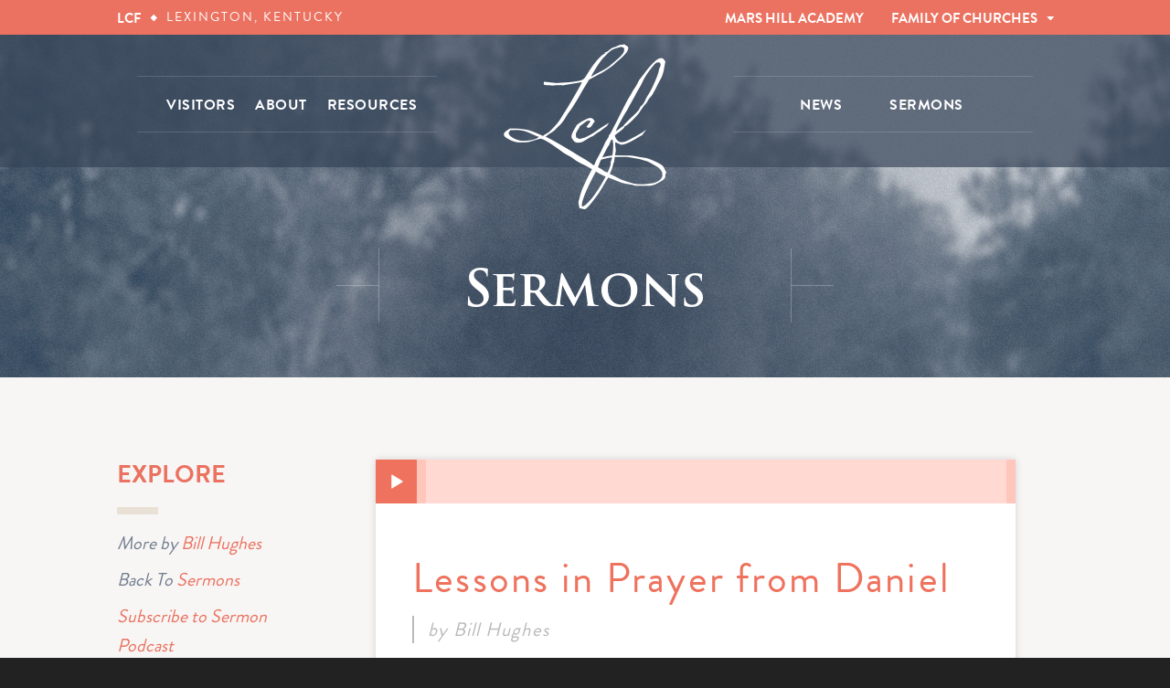

--- FILE ---
content_type: text/html; charset=UTF-8
request_url: https://lcf.cfchurches.com/sermons/lessons-in-prayer-from-daniel/
body_size: 8697
content:
<!DOCTYPE html>
<html>
<head>
<meta charset="UTF-8">
<meta name="viewport" content="width=device-width, initial-scale=1">
<meta name="google-site-verification" content="GcgePFF-JStrqB9ELmDWrsv_NSCM9GI8M2voNsfRN7E" />
<title>Lessons in Prayer from Daniel : Lexington Christian Fellowship</title>	

<meta name='robots' content='max-image-preview:large' />
<link rel='dns-prefetch' href='//cdnjs.cloudflare.com' />
<link rel="alternate" type="application/rss+xml" title="Lexington Christian Fellowship &raquo; Feed" href="https://lcf.cfchurches.com/feed/" />
<link rel="alternate" type="application/rss+xml" title="Lexington Christian Fellowship &raquo; Comments Feed" href="https://lcf.cfchurches.com/comments/feed/" />
<link rel="alternate" title="oEmbed (JSON)" type="application/json+oembed" href="https://lcf.cfchurches.com/wp-json/oembed/1.0/embed?url=https%3A%2F%2Flcf.cfchurches.com%2Fsermons%2Flessons-in-prayer-from-daniel%2F" />
<link rel="alternate" title="oEmbed (XML)" type="text/xml+oembed" href="https://lcf.cfchurches.com/wp-json/oembed/1.0/embed?url=https%3A%2F%2Flcf.cfchurches.com%2Fsermons%2Flessons-in-prayer-from-daniel%2F&#038;format=xml" />
<style id='wp-img-auto-sizes-contain-inline-css' type='text/css'>
img:is([sizes=auto i],[sizes^="auto," i]){contain-intrinsic-size:3000px 1500px}
/*# sourceURL=wp-img-auto-sizes-contain-inline-css */
</style>
<style id='wp-emoji-styles-inline-css' type='text/css'>

	img.wp-smiley, img.emoji {
		display: inline !important;
		border: none !important;
		box-shadow: none !important;
		height: 1em !important;
		width: 1em !important;
		margin: 0 0.07em !important;
		vertical-align: -0.1em !important;
		background: none !important;
		padding: 0 !important;
	}
/*# sourceURL=wp-emoji-styles-inline-css */
</style>
<style id='wp-block-library-inline-css' type='text/css'>
:root{--wp-block-synced-color:#7a00df;--wp-block-synced-color--rgb:122,0,223;--wp-bound-block-color:var(--wp-block-synced-color);--wp-editor-canvas-background:#ddd;--wp-admin-theme-color:#007cba;--wp-admin-theme-color--rgb:0,124,186;--wp-admin-theme-color-darker-10:#006ba1;--wp-admin-theme-color-darker-10--rgb:0,107,160.5;--wp-admin-theme-color-darker-20:#005a87;--wp-admin-theme-color-darker-20--rgb:0,90,135;--wp-admin-border-width-focus:2px}@media (min-resolution:192dpi){:root{--wp-admin-border-width-focus:1.5px}}.wp-element-button{cursor:pointer}:root .has-very-light-gray-background-color{background-color:#eee}:root .has-very-dark-gray-background-color{background-color:#313131}:root .has-very-light-gray-color{color:#eee}:root .has-very-dark-gray-color{color:#313131}:root .has-vivid-green-cyan-to-vivid-cyan-blue-gradient-background{background:linear-gradient(135deg,#00d084,#0693e3)}:root .has-purple-crush-gradient-background{background:linear-gradient(135deg,#34e2e4,#4721fb 50%,#ab1dfe)}:root .has-hazy-dawn-gradient-background{background:linear-gradient(135deg,#faaca8,#dad0ec)}:root .has-subdued-olive-gradient-background{background:linear-gradient(135deg,#fafae1,#67a671)}:root .has-atomic-cream-gradient-background{background:linear-gradient(135deg,#fdd79a,#004a59)}:root .has-nightshade-gradient-background{background:linear-gradient(135deg,#330968,#31cdcf)}:root .has-midnight-gradient-background{background:linear-gradient(135deg,#020381,#2874fc)}:root{--wp--preset--font-size--normal:16px;--wp--preset--font-size--huge:42px}.has-regular-font-size{font-size:1em}.has-larger-font-size{font-size:2.625em}.has-normal-font-size{font-size:var(--wp--preset--font-size--normal)}.has-huge-font-size{font-size:var(--wp--preset--font-size--huge)}.has-text-align-center{text-align:center}.has-text-align-left{text-align:left}.has-text-align-right{text-align:right}.has-fit-text{white-space:nowrap!important}#end-resizable-editor-section{display:none}.aligncenter{clear:both}.items-justified-left{justify-content:flex-start}.items-justified-center{justify-content:center}.items-justified-right{justify-content:flex-end}.items-justified-space-between{justify-content:space-between}.screen-reader-text{border:0;clip-path:inset(50%);height:1px;margin:-1px;overflow:hidden;padding:0;position:absolute;width:1px;word-wrap:normal!important}.screen-reader-text:focus{background-color:#ddd;clip-path:none;color:#444;display:block;font-size:1em;height:auto;left:5px;line-height:normal;padding:15px 23px 14px;text-decoration:none;top:5px;width:auto;z-index:100000}html :where(.has-border-color){border-style:solid}html :where([style*=border-top-color]){border-top-style:solid}html :where([style*=border-right-color]){border-right-style:solid}html :where([style*=border-bottom-color]){border-bottom-style:solid}html :where([style*=border-left-color]){border-left-style:solid}html :where([style*=border-width]){border-style:solid}html :where([style*=border-top-width]){border-top-style:solid}html :where([style*=border-right-width]){border-right-style:solid}html :where([style*=border-bottom-width]){border-bottom-style:solid}html :where([style*=border-left-width]){border-left-style:solid}html :where(img[class*=wp-image-]){height:auto;max-width:100%}:where(figure){margin:0 0 1em}html :where(.is-position-sticky){--wp-admin--admin-bar--position-offset:var(--wp-admin--admin-bar--height,0px)}@media screen and (max-width:600px){html :where(.is-position-sticky){--wp-admin--admin-bar--position-offset:0px}}

/*# sourceURL=wp-block-library-inline-css */
</style><style id='global-styles-inline-css' type='text/css'>
:root{--wp--preset--aspect-ratio--square: 1;--wp--preset--aspect-ratio--4-3: 4/3;--wp--preset--aspect-ratio--3-4: 3/4;--wp--preset--aspect-ratio--3-2: 3/2;--wp--preset--aspect-ratio--2-3: 2/3;--wp--preset--aspect-ratio--16-9: 16/9;--wp--preset--aspect-ratio--9-16: 9/16;--wp--preset--color--black: #000000;--wp--preset--color--cyan-bluish-gray: #abb8c3;--wp--preset--color--white: #ffffff;--wp--preset--color--pale-pink: #f78da7;--wp--preset--color--vivid-red: #cf2e2e;--wp--preset--color--luminous-vivid-orange: #ff6900;--wp--preset--color--luminous-vivid-amber: #fcb900;--wp--preset--color--light-green-cyan: #7bdcb5;--wp--preset--color--vivid-green-cyan: #00d084;--wp--preset--color--pale-cyan-blue: #8ed1fc;--wp--preset--color--vivid-cyan-blue: #0693e3;--wp--preset--color--vivid-purple: #9b51e0;--wp--preset--gradient--vivid-cyan-blue-to-vivid-purple: linear-gradient(135deg,rgb(6,147,227) 0%,rgb(155,81,224) 100%);--wp--preset--gradient--light-green-cyan-to-vivid-green-cyan: linear-gradient(135deg,rgb(122,220,180) 0%,rgb(0,208,130) 100%);--wp--preset--gradient--luminous-vivid-amber-to-luminous-vivid-orange: linear-gradient(135deg,rgb(252,185,0) 0%,rgb(255,105,0) 100%);--wp--preset--gradient--luminous-vivid-orange-to-vivid-red: linear-gradient(135deg,rgb(255,105,0) 0%,rgb(207,46,46) 100%);--wp--preset--gradient--very-light-gray-to-cyan-bluish-gray: linear-gradient(135deg,rgb(238,238,238) 0%,rgb(169,184,195) 100%);--wp--preset--gradient--cool-to-warm-spectrum: linear-gradient(135deg,rgb(74,234,220) 0%,rgb(151,120,209) 20%,rgb(207,42,186) 40%,rgb(238,44,130) 60%,rgb(251,105,98) 80%,rgb(254,248,76) 100%);--wp--preset--gradient--blush-light-purple: linear-gradient(135deg,rgb(255,206,236) 0%,rgb(152,150,240) 100%);--wp--preset--gradient--blush-bordeaux: linear-gradient(135deg,rgb(254,205,165) 0%,rgb(254,45,45) 50%,rgb(107,0,62) 100%);--wp--preset--gradient--luminous-dusk: linear-gradient(135deg,rgb(255,203,112) 0%,rgb(199,81,192) 50%,rgb(65,88,208) 100%);--wp--preset--gradient--pale-ocean: linear-gradient(135deg,rgb(255,245,203) 0%,rgb(182,227,212) 50%,rgb(51,167,181) 100%);--wp--preset--gradient--electric-grass: linear-gradient(135deg,rgb(202,248,128) 0%,rgb(113,206,126) 100%);--wp--preset--gradient--midnight: linear-gradient(135deg,rgb(2,3,129) 0%,rgb(40,116,252) 100%);--wp--preset--font-size--small: 13px;--wp--preset--font-size--medium: 20px;--wp--preset--font-size--large: 36px;--wp--preset--font-size--x-large: 42px;--wp--preset--spacing--20: 0.44rem;--wp--preset--spacing--30: 0.67rem;--wp--preset--spacing--40: 1rem;--wp--preset--spacing--50: 1.5rem;--wp--preset--spacing--60: 2.25rem;--wp--preset--spacing--70: 3.38rem;--wp--preset--spacing--80: 5.06rem;--wp--preset--shadow--natural: 6px 6px 9px rgba(0, 0, 0, 0.2);--wp--preset--shadow--deep: 12px 12px 50px rgba(0, 0, 0, 0.4);--wp--preset--shadow--sharp: 6px 6px 0px rgba(0, 0, 0, 0.2);--wp--preset--shadow--outlined: 6px 6px 0px -3px rgb(255, 255, 255), 6px 6px rgb(0, 0, 0);--wp--preset--shadow--crisp: 6px 6px 0px rgb(0, 0, 0);}:where(.is-layout-flex){gap: 0.5em;}:where(.is-layout-grid){gap: 0.5em;}body .is-layout-flex{display: flex;}.is-layout-flex{flex-wrap: wrap;align-items: center;}.is-layout-flex > :is(*, div){margin: 0;}body .is-layout-grid{display: grid;}.is-layout-grid > :is(*, div){margin: 0;}:where(.wp-block-columns.is-layout-flex){gap: 2em;}:where(.wp-block-columns.is-layout-grid){gap: 2em;}:where(.wp-block-post-template.is-layout-flex){gap: 1.25em;}:where(.wp-block-post-template.is-layout-grid){gap: 1.25em;}.has-black-color{color: var(--wp--preset--color--black) !important;}.has-cyan-bluish-gray-color{color: var(--wp--preset--color--cyan-bluish-gray) !important;}.has-white-color{color: var(--wp--preset--color--white) !important;}.has-pale-pink-color{color: var(--wp--preset--color--pale-pink) !important;}.has-vivid-red-color{color: var(--wp--preset--color--vivid-red) !important;}.has-luminous-vivid-orange-color{color: var(--wp--preset--color--luminous-vivid-orange) !important;}.has-luminous-vivid-amber-color{color: var(--wp--preset--color--luminous-vivid-amber) !important;}.has-light-green-cyan-color{color: var(--wp--preset--color--light-green-cyan) !important;}.has-vivid-green-cyan-color{color: var(--wp--preset--color--vivid-green-cyan) !important;}.has-pale-cyan-blue-color{color: var(--wp--preset--color--pale-cyan-blue) !important;}.has-vivid-cyan-blue-color{color: var(--wp--preset--color--vivid-cyan-blue) !important;}.has-vivid-purple-color{color: var(--wp--preset--color--vivid-purple) !important;}.has-black-background-color{background-color: var(--wp--preset--color--black) !important;}.has-cyan-bluish-gray-background-color{background-color: var(--wp--preset--color--cyan-bluish-gray) !important;}.has-white-background-color{background-color: var(--wp--preset--color--white) !important;}.has-pale-pink-background-color{background-color: var(--wp--preset--color--pale-pink) !important;}.has-vivid-red-background-color{background-color: var(--wp--preset--color--vivid-red) !important;}.has-luminous-vivid-orange-background-color{background-color: var(--wp--preset--color--luminous-vivid-orange) !important;}.has-luminous-vivid-amber-background-color{background-color: var(--wp--preset--color--luminous-vivid-amber) !important;}.has-light-green-cyan-background-color{background-color: var(--wp--preset--color--light-green-cyan) !important;}.has-vivid-green-cyan-background-color{background-color: var(--wp--preset--color--vivid-green-cyan) !important;}.has-pale-cyan-blue-background-color{background-color: var(--wp--preset--color--pale-cyan-blue) !important;}.has-vivid-cyan-blue-background-color{background-color: var(--wp--preset--color--vivid-cyan-blue) !important;}.has-vivid-purple-background-color{background-color: var(--wp--preset--color--vivid-purple) !important;}.has-black-border-color{border-color: var(--wp--preset--color--black) !important;}.has-cyan-bluish-gray-border-color{border-color: var(--wp--preset--color--cyan-bluish-gray) !important;}.has-white-border-color{border-color: var(--wp--preset--color--white) !important;}.has-pale-pink-border-color{border-color: var(--wp--preset--color--pale-pink) !important;}.has-vivid-red-border-color{border-color: var(--wp--preset--color--vivid-red) !important;}.has-luminous-vivid-orange-border-color{border-color: var(--wp--preset--color--luminous-vivid-orange) !important;}.has-luminous-vivid-amber-border-color{border-color: var(--wp--preset--color--luminous-vivid-amber) !important;}.has-light-green-cyan-border-color{border-color: var(--wp--preset--color--light-green-cyan) !important;}.has-vivid-green-cyan-border-color{border-color: var(--wp--preset--color--vivid-green-cyan) !important;}.has-pale-cyan-blue-border-color{border-color: var(--wp--preset--color--pale-cyan-blue) !important;}.has-vivid-cyan-blue-border-color{border-color: var(--wp--preset--color--vivid-cyan-blue) !important;}.has-vivid-purple-border-color{border-color: var(--wp--preset--color--vivid-purple) !important;}.has-vivid-cyan-blue-to-vivid-purple-gradient-background{background: var(--wp--preset--gradient--vivid-cyan-blue-to-vivid-purple) !important;}.has-light-green-cyan-to-vivid-green-cyan-gradient-background{background: var(--wp--preset--gradient--light-green-cyan-to-vivid-green-cyan) !important;}.has-luminous-vivid-amber-to-luminous-vivid-orange-gradient-background{background: var(--wp--preset--gradient--luminous-vivid-amber-to-luminous-vivid-orange) !important;}.has-luminous-vivid-orange-to-vivid-red-gradient-background{background: var(--wp--preset--gradient--luminous-vivid-orange-to-vivid-red) !important;}.has-very-light-gray-to-cyan-bluish-gray-gradient-background{background: var(--wp--preset--gradient--very-light-gray-to-cyan-bluish-gray) !important;}.has-cool-to-warm-spectrum-gradient-background{background: var(--wp--preset--gradient--cool-to-warm-spectrum) !important;}.has-blush-light-purple-gradient-background{background: var(--wp--preset--gradient--blush-light-purple) !important;}.has-blush-bordeaux-gradient-background{background: var(--wp--preset--gradient--blush-bordeaux) !important;}.has-luminous-dusk-gradient-background{background: var(--wp--preset--gradient--luminous-dusk) !important;}.has-pale-ocean-gradient-background{background: var(--wp--preset--gradient--pale-ocean) !important;}.has-electric-grass-gradient-background{background: var(--wp--preset--gradient--electric-grass) !important;}.has-midnight-gradient-background{background: var(--wp--preset--gradient--midnight) !important;}.has-small-font-size{font-size: var(--wp--preset--font-size--small) !important;}.has-medium-font-size{font-size: var(--wp--preset--font-size--medium) !important;}.has-large-font-size{font-size: var(--wp--preset--font-size--large) !important;}.has-x-large-font-size{font-size: var(--wp--preset--font-size--x-large) !important;}
/*# sourceURL=global-styles-inline-css */
</style>

<style id='classic-theme-styles-inline-css' type='text/css'>
/*! This file is auto-generated */
.wp-block-button__link{color:#fff;background-color:#32373c;border-radius:9999px;box-shadow:none;text-decoration:none;padding:calc(.667em + 2px) calc(1.333em + 2px);font-size:1.125em}.wp-block-file__button{background:#32373c;color:#fff;text-decoration:none}
/*# sourceURL=/wp-includes/css/classic-themes.min.css */
</style>
<link rel='stylesheet' id='wpfc-sm-styles-css' href='https://lcf.cfchurches.com/wp-content/plugins/sermon-manager-for-wordpress/assets/css/sermon.min.css?ver=2.30.0' type='text/css' media='all' />
<link rel='stylesheet' id='dashicons-css' href='https://lcf.cfchurches.com/wp-includes/css/dashicons.min.css?ver=6.9' type='text/css' media='all' />
<link rel='stylesheet' id='cfchurches-style-normalize-css' href='https://lcf.cfchurches.com/wp-content/themes/cfchurches-lcf/css/normalize.min.css?ver=6.9' type='text/css' media='all' />
<link rel='stylesheet' id='cfchurches-style-icons-css' href='https://cdnjs.cloudflare.com/ajax/libs/simple-line-icons/2.5.5/css/simple-line-icons.min.css?ver=6.9' type='text/css' media='all' />
<link rel='stylesheet' id='cfchurches-stylesheet-css' href='https://lcf.cfchurches.com/wp-content/themes/cfchurches-lcf/style.css?ver=6.9' type='text/css' media='all' />
<script type="text/javascript" src="https://lcf.cfchurches.com/wp-includes/js/jquery/jquery.min.js?ver=3.7.1" id="jquery-core-js"></script>
<script type="text/javascript" src="https://lcf.cfchurches.com/wp-includes/js/jquery/jquery-migrate.min.js?ver=3.4.1" id="jquery-migrate-js"></script>
<script type="text/javascript" id="wpfc-sm-verse-script-js-extra">
/* <![CDATA[ */
var verse = {"bible_version":"ESV","language":"en_US"};
//# sourceURL=wpfc-sm-verse-script-js-extra
/* ]]> */
</script>
<script type="text/javascript" src="https://lcf.cfchurches.com/wp-content/plugins/sermon-manager-for-wordpress/assets/vendor/js/verse.js?ver=2.30.0" id="wpfc-sm-verse-script-js"></script>
<link rel="https://api.w.org/" href="https://lcf.cfchurches.com/wp-json/" /><link rel="alternate" title="JSON" type="application/json" href="https://lcf.cfchurches.com/wp-json/wp/v2/wpfc_sermon/3448" /><link rel="EditURI" type="application/rsd+xml" title="RSD" href="https://lcf.cfchurches.com/xmlrpc.php?rsd" />
<meta name="generator" content="WordPress 6.9" />
<meta name="generator" content="Seriously Simple Podcasting 3.14.2" />
<link rel="canonical" href="https://lcf.cfchurches.com/sermons/lessons-in-prayer-from-daniel/" />
<link rel='shortlink' href='https://lcf.cfchurches.com/?p=3448' />
		<!-- Default Typekit Embed Code (not asynchronous) --> 
		<script type="text/javascript" src="//use.typekit.net/ctc4bix.js"></script>
		<script type="text/javascript">try{Typekit.load();}catch(e){}</script>
	
<link rel="alternate" type="application/rss+xml" title="Podcast RSS feed" href="https://lcf.cfchurches.com/feed/podcast" />

		<style type="text/css" id="wp-custom-css">
			#wpfc_sermon_sorting, span form, select {
	position: relative;
	width: 225px;
	margin: 0px;
	background: #fff;
	border: 1px solid #ececec;
	height: 34px;
	font-size: 15px;
	color: #354458;
}
		</style>
		<link rel='stylesheet' id='mediaelement-css' href='https://lcf.cfchurches.com/wp-includes/js/mediaelement/mediaelementplayer-legacy.min.css?ver=4.2.17' type='text/css' media='all' />
<link rel='stylesheet' id='wp-mediaelement-css' href='https://lcf.cfchurches.com/wp-includes/js/mediaelement/wp-mediaelement.min.css?ver=6.9' type='text/css' media='all' />
<!-- Art Direction Styles -->

</head>

<body class="lcf" class="wp-singular wpfc_sermon-template-default single single-wpfc_sermon postid-3448 wp-theme-cfchurches-lcf group-blog">
    <!--[if lt IE 7]>
        <p class="browsehappy">You are using an <strong>outdated</strong> browser. Please <a href="http://browsehappy.com/">upgrade your browser</a> to improve your experience.</p> 
    <![endif]-->
	
    <div class="header-container">
        <header class="wrapper clearfix">
			<div class="dark-overlay"></div>
            <div class="top-bar">
            	<div class="top-bar-content">
            		<div class="top-bar-logo">
            			<span><h4>LCF</h4></span><span class="icon-diamond-divider"></span><span><h5>LEXINGTON, KENTUCKY</h5></span>
            		</div>
					<div class="top-bar-church-nav">
						<span class="arrow-down"></span><span><h4><a id="church-family" href="#">FAMILY OF CHURCHES</a></h4></span>
            			<span class="mh-link"><h4><a href="https://www.marshillky.com" target="_blank">MARS HILL ACADEMY</a></h4></span>
					</div>
					<div class="top-bar-church-container">
						<ul>
							<li><img src="https://lcf.cfchurches.com/wp-content/themes/cfchurches-lcf/img/logos/logo-small-slash1.png" border="0"></li>
							<li><a href="https://lcf.cfchurches.com/">LCF</a></li>
							<li><a href="https://tcfky.com/">TCF</a>
							<li><a class=logo-dropdown-style href="https://www.ecfky.com/">ECF</a></li>
							<li><a href="https://ucf.cfchurches.com/">UCF</a></li>
							<li><img src="https://lcf.cfchurches.com/wp-content/themes/cfchurches-lcf/img/logos/logo-small-slash2.png" border="0"></li>
						</ul>
					</div><!-- .top-bar-church-container -->
					<div class="top-bar-mobile-container">
						<ul class="mobile-church-menu">
							<li><a href="https://ucf.cfchurches.com/soon-very-soon/" class="mobile-nav-item">TRINITY CHRISTIAN FELLOWSHIP</a></li>
							<li><a href="https://ucf.cfchurches.com" class="mobile-nav-item">UNIVERSITY CHRISTIAN FELLOWSHIP</a></li>
						</ul>
					</div>
            	</div>
            </div>
			
							<div class="banner-wrapper alt">
					<div class="banner-overlay"></div>
					<div class="banner-shadow"></div>
					<nav class="nav-wrapper">
						<div class="logo"><a href="https://lcf.cfchurches.com/"></a></div>
						<ul class="nav-container clearfix">
							<li class="nav-left">
								<ul class="clearfix">
									<li><a href="https://lcf.cfchurches.com/visitors/">VISITORS</a></li>
									<li><a href="https://lcf.cfchurches.com/about/our-history/">ABOUT</a></li>
									<li><a href="https://lcf.cfchurches.com/resources/christian-life-appraisal/">RESOURCES</a></li>
								</ul>
							</li>
							<li class="nav-right">
								<ul class="clearfix">
																		<li style="margin-left: 5px; margin-right: 30px;"><a href="https://lcf.cfchurches.com/we-are-going-through-the-book-of-acts/">NEWS</a></li>
									<li><a href="https://lcf.cfchurches.com/sermons/">SERMONS</a></li>
									<!--<li><a href="http://lcf.cfchurches.com/family/">FAMILY</a></li>-->
								</ul>
							</li>
						</ul>
					</nav>
					<div class="mobile-logo-container">
						<div class="mobile-logo"></div>
					</div>
					<div class="banner-content clearfix">
						<div class="hl-1">
							<h1>
																																				Sermons																		
															</h1>
						</div>
					</div>
				</div> <!-- .banner-wrapper .alt -->
				<div class="mobile-nav-container clearfix">
					<ul class="mobile-nav clearfix">
						<li><a href="#" class="grid-btn"><span class="icon-grid" data-icon="&#xe06a;"></span></a></li>
						<li><a href="https://lcf.cfchurches.com/visitors/">VISITORS</a></li>
						<li><a href="https://lcf.cfchurches.com/about/our-history/">ABOUT</a></li>
						<li><a href="https://lcf.cfchurches.com/resourceS/christian-life-appraisal/">RESOURCES</a></li>
												     						     <li><a href="https://lcf.cfchurches.com/we-are-going-through-the-book-of-acts/">NEWS</a></li>
												<li><a href="https://lcf.cfchurches.com/sermons/">SERMONS</a></li>
						<!--<li><a href="http://lcf.cfchurches.com/family/">FAMILY</a></li>-->
					</ul>
				</div>
			        </header>
    </div>
	
	
		
					
			
	<div class="full-wrapper white sermons">
		<div class="main-content sub">
		   <div class="section group clearfix">
			   <div class="col one-third">
				   <ul class="sub-nav">
					   <h2>EXPLORE</h2>
					   <li>More by <a href="https://lcf.cfchurches.com/sermons/preacher/bill-hughes/" rel="tag">Bill Hughes</a> </li>
					   <li>Back To <a href="../">Sermons</a></li>
					   <li><a href="http://lcf.cfchurches.com/how-to-subscribe-to-sermon-podcast/">Subscribe to Sermon Podcast</a></li>
					
				   </ul>
			   </div>
			   <div id="postContent" class="col two-third">

				<article id="post-3448" class="wpfc_preacher-bill-hughes wpfc_bible_book-daniel wpfc_bible_book-ezra wpfc_bible_book-nehemiah wpfc_sermon_topics-prayer wpfc-sermon-single post-3448 wpfc_sermon type-wpfc_sermon status-publish hentry wpfc_service_type-saturday-night">
					
					<header>
				      <div class="sermon-featured-image">
				        				      </div>

				      <div class="wpfc_sermon cf">
				        <audio class="wp-audio-shortcode" id="audio-3448-1" preload="none" style="width: 100%;" controls="controls"><source type="audio/mpeg" src="https://lcf.cfchurches.com/wp-content/uploads/sermons/2021/10/2021-10-24-daniel-9.mp3?_=1" /><a href="https://lcf.cfchurches.com/wp-content/uploads/sermons/2021/10/2021-10-24-daniel-9.mp3">https://lcf.cfchurches.com/wp-content/uploads/sermons/2021/10/2021-10-24-daniel-9.mp3</a></audio>				      </div>

				      <div class="sermon-meta">
				        <h1 class="entry-title">Lessons in Prayer from Daniel</h1>
				        <div class="preacher_name"> by <a href="https://lcf.cfchurches.com/sermons/preacher/bill-hughes/" rel="tag">Bill Hughes</a></div>				      </div>

					<ul class="download-sermon clearfix">
											<li class="download-sermon-item"><a href="http://lcf.cfchurches.com/wp-content/uploads/sermons/2021/10/2021-10-24-daniel-9.mp3" class="audio" title="Download Audio" download>Download Audio</a></li>
															</ul>

				    </header>


				    <div class="entry-content">

				      <p class="sermon_date">October 23, 2021</p> 
				      <div class="sermon-description">

				        
				      </div>

				    </div>

				</article>
								
				<div class="sermon-content clearfix" style="padding-top: 25px; padding-bottom: 25px;">
	     			
<div id="comments" class="comments-area">

	
	
	
	
</div><!-- #comments -->
				</div>
								
		   </div>
	   </div>
	</div>
</div>		
		

        <div class="footer-container">
            <footer class="wrapper" style="padding-bottom: 60px;">
				<div class="logo-small"></div>
				 <h2 style="color: #fff">
                <span style="color: #fff;">JOIN US FOR WORSHIP!</span>
					 <br>
                <span style="color: #eb7260">SATURDAYS at 6:30 P.M.</span>
                <br>
                <span style="color: #fff">301 HARVARD DR.</span>
              
            </h2>
            </footer>
        </div>
		
		<script type="speculationrules">
{"prefetch":[{"source":"document","where":{"and":[{"href_matches":"/*"},{"not":{"href_matches":["/wp-*.php","/wp-admin/*","/wp-content/uploads/*","/wp-content/*","/wp-content/plugins/*","/wp-content/themes/cfchurches-lcf/*","/*\\?(.+)"]}},{"not":{"selector_matches":"a[rel~=\"nofollow\"]"}},{"not":{"selector_matches":".no-prefetch, .no-prefetch a"}}]},"eagerness":"conservative"}]}
</script>
<script type="text/javascript">/* <![CDATA[ */ jQuery(document).ready( function() { jQuery.post( "https://lcf.cfchurches.com/wp-admin/admin-ajax.php", { action : "wpfc_entry_views", _ajax_nonce : "f247b12c99", post_id : 3448 } ); } ); /* ]]> */</script>
<script type="text/javascript" src="https://lcf.cfchurches.com/wp-content/themes/cfchurches-lcf/js/navigation.js?ver=20120206" id="cfchurches-navigation-js"></script>
<script type="text/javascript" src="https://lcf.cfchurches.com/wp-content/themes/cfchurches-lcf/js/skip-link-focus-fix.js?ver=20130115" id="cfchurches-skip-link-focus-fix-js"></script>
<script type="text/javascript" src="https://lcf.cfchurches.com/wp-content/themes/cfchurches-lcf/js/main.js?ver=6.9" id="cfchurches-main-js-js"></script>
<script type="text/javascript" src="https://lcf.cfchurches.com/wp-content/themes/cfchurches-lcf/js/vendor/jquery.easing.1.3.js?ver=6.9" id="cfchurches-jquery-easing-js"></script>
<script type="text/javascript" id="mediaelement-core-js-before">
/* <![CDATA[ */
var mejsL10n = {"language":"en","strings":{"mejs.download-file":"Download File","mejs.install-flash":"You are using a browser that does not have Flash player enabled or installed. Please turn on your Flash player plugin or download the latest version from https://get.adobe.com/flashplayer/","mejs.fullscreen":"Fullscreen","mejs.play":"Play","mejs.pause":"Pause","mejs.time-slider":"Time Slider","mejs.time-help-text":"Use Left/Right Arrow keys to advance one second, Up/Down arrows to advance ten seconds.","mejs.live-broadcast":"Live Broadcast","mejs.volume-help-text":"Use Up/Down Arrow keys to increase or decrease volume.","mejs.unmute":"Unmute","mejs.mute":"Mute","mejs.volume-slider":"Volume Slider","mejs.video-player":"Video Player","mejs.audio-player":"Audio Player","mejs.captions-subtitles":"Captions/Subtitles","mejs.captions-chapters":"Chapters","mejs.none":"None","mejs.afrikaans":"Afrikaans","mejs.albanian":"Albanian","mejs.arabic":"Arabic","mejs.belarusian":"Belarusian","mejs.bulgarian":"Bulgarian","mejs.catalan":"Catalan","mejs.chinese":"Chinese","mejs.chinese-simplified":"Chinese (Simplified)","mejs.chinese-traditional":"Chinese (Traditional)","mejs.croatian":"Croatian","mejs.czech":"Czech","mejs.danish":"Danish","mejs.dutch":"Dutch","mejs.english":"English","mejs.estonian":"Estonian","mejs.filipino":"Filipino","mejs.finnish":"Finnish","mejs.french":"French","mejs.galician":"Galician","mejs.german":"German","mejs.greek":"Greek","mejs.haitian-creole":"Haitian Creole","mejs.hebrew":"Hebrew","mejs.hindi":"Hindi","mejs.hungarian":"Hungarian","mejs.icelandic":"Icelandic","mejs.indonesian":"Indonesian","mejs.irish":"Irish","mejs.italian":"Italian","mejs.japanese":"Japanese","mejs.korean":"Korean","mejs.latvian":"Latvian","mejs.lithuanian":"Lithuanian","mejs.macedonian":"Macedonian","mejs.malay":"Malay","mejs.maltese":"Maltese","mejs.norwegian":"Norwegian","mejs.persian":"Persian","mejs.polish":"Polish","mejs.portuguese":"Portuguese","mejs.romanian":"Romanian","mejs.russian":"Russian","mejs.serbian":"Serbian","mejs.slovak":"Slovak","mejs.slovenian":"Slovenian","mejs.spanish":"Spanish","mejs.swahili":"Swahili","mejs.swedish":"Swedish","mejs.tagalog":"Tagalog","mejs.thai":"Thai","mejs.turkish":"Turkish","mejs.ukrainian":"Ukrainian","mejs.vietnamese":"Vietnamese","mejs.welsh":"Welsh","mejs.yiddish":"Yiddish"}};
//# sourceURL=mediaelement-core-js-before
/* ]]> */
</script>
<script type="text/javascript" src="https://lcf.cfchurches.com/wp-includes/js/mediaelement/mediaelement-and-player.min.js?ver=4.2.17" id="mediaelement-core-js"></script>
<script type="text/javascript" src="https://lcf.cfchurches.com/wp-includes/js/mediaelement/mediaelement-migrate.min.js?ver=6.9" id="mediaelement-migrate-js"></script>
<script type="text/javascript" id="mediaelement-js-extra">
/* <![CDATA[ */
var _wpmejsSettings = {"pluginPath":"/wp-includes/js/mediaelement/","classPrefix":"mejs-","stretching":"responsive","audioShortcodeLibrary":"mediaelement","videoShortcodeLibrary":"mediaelement"};
//# sourceURL=mediaelement-js-extra
/* ]]> */
</script>
<script type="text/javascript" src="https://lcf.cfchurches.com/wp-content/themes/cfchurches-lcf/js/custom-scripts.js?ver=6.9" id="wp-mediaelement-js"></script>
<script id="wp-emoji-settings" type="application/json">
{"baseUrl":"https://s.w.org/images/core/emoji/17.0.2/72x72/","ext":".png","svgUrl":"https://s.w.org/images/core/emoji/17.0.2/svg/","svgExt":".svg","source":{"concatemoji":"https://lcf.cfchurches.com/wp-includes/js/wp-emoji-release.min.js?ver=6.9"}}
</script>
<script type="module">
/* <![CDATA[ */
/*! This file is auto-generated */
const a=JSON.parse(document.getElementById("wp-emoji-settings").textContent),o=(window._wpemojiSettings=a,"wpEmojiSettingsSupports"),s=["flag","emoji"];function i(e){try{var t={supportTests:e,timestamp:(new Date).valueOf()};sessionStorage.setItem(o,JSON.stringify(t))}catch(e){}}function c(e,t,n){e.clearRect(0,0,e.canvas.width,e.canvas.height),e.fillText(t,0,0);t=new Uint32Array(e.getImageData(0,0,e.canvas.width,e.canvas.height).data);e.clearRect(0,0,e.canvas.width,e.canvas.height),e.fillText(n,0,0);const a=new Uint32Array(e.getImageData(0,0,e.canvas.width,e.canvas.height).data);return t.every((e,t)=>e===a[t])}function p(e,t){e.clearRect(0,0,e.canvas.width,e.canvas.height),e.fillText(t,0,0);var n=e.getImageData(16,16,1,1);for(let e=0;e<n.data.length;e++)if(0!==n.data[e])return!1;return!0}function u(e,t,n,a){switch(t){case"flag":return n(e,"\ud83c\udff3\ufe0f\u200d\u26a7\ufe0f","\ud83c\udff3\ufe0f\u200b\u26a7\ufe0f")?!1:!n(e,"\ud83c\udde8\ud83c\uddf6","\ud83c\udde8\u200b\ud83c\uddf6")&&!n(e,"\ud83c\udff4\udb40\udc67\udb40\udc62\udb40\udc65\udb40\udc6e\udb40\udc67\udb40\udc7f","\ud83c\udff4\u200b\udb40\udc67\u200b\udb40\udc62\u200b\udb40\udc65\u200b\udb40\udc6e\u200b\udb40\udc67\u200b\udb40\udc7f");case"emoji":return!a(e,"\ud83e\u1fac8")}return!1}function f(e,t,n,a){let r;const o=(r="undefined"!=typeof WorkerGlobalScope&&self instanceof WorkerGlobalScope?new OffscreenCanvas(300,150):document.createElement("canvas")).getContext("2d",{willReadFrequently:!0}),s=(o.textBaseline="top",o.font="600 32px Arial",{});return e.forEach(e=>{s[e]=t(o,e,n,a)}),s}function r(e){var t=document.createElement("script");t.src=e,t.defer=!0,document.head.appendChild(t)}a.supports={everything:!0,everythingExceptFlag:!0},new Promise(t=>{let n=function(){try{var e=JSON.parse(sessionStorage.getItem(o));if("object"==typeof e&&"number"==typeof e.timestamp&&(new Date).valueOf()<e.timestamp+604800&&"object"==typeof e.supportTests)return e.supportTests}catch(e){}return null}();if(!n){if("undefined"!=typeof Worker&&"undefined"!=typeof OffscreenCanvas&&"undefined"!=typeof URL&&URL.createObjectURL&&"undefined"!=typeof Blob)try{var e="postMessage("+f.toString()+"("+[JSON.stringify(s),u.toString(),c.toString(),p.toString()].join(",")+"));",a=new Blob([e],{type:"text/javascript"});const r=new Worker(URL.createObjectURL(a),{name:"wpTestEmojiSupports"});return void(r.onmessage=e=>{i(n=e.data),r.terminate(),t(n)})}catch(e){}i(n=f(s,u,c,p))}t(n)}).then(e=>{for(const n in e)a.supports[n]=e[n],a.supports.everything=a.supports.everything&&a.supports[n],"flag"!==n&&(a.supports.everythingExceptFlag=a.supports.everythingExceptFlag&&a.supports[n]);var t;a.supports.everythingExceptFlag=a.supports.everythingExceptFlag&&!a.supports.flag,a.supports.everything||((t=a.source||{}).concatemoji?r(t.concatemoji):t.wpemoji&&t.twemoji&&(r(t.twemoji),r(t.wpemoji)))});
//# sourceURL=https://lcf.cfchurches.com/wp-includes/js/wp-emoji-loader.min.js
/* ]]> */
</script>
    </body>
</html>

--- FILE ---
content_type: text/css
request_url: https://lcf.cfchurches.com/wp-content/themes/cfchurches-lcf/style.css?ver=6.9
body_size: 6871
content:
@import url("https://fonts.googleapis.com/css?family=Source+Sans+Pro");

/*! HTML5 Boilerplate v4.3.0 | MIT License | http://h5bp.com/ */

* {
	border: 0;
	margin: 0;
	padding: 0;
	outline: 0;
}

a, a:hover, a:visited, a:active, a:link {
	outline: 0;
}

ul, li {
	list-style: none;
}

html,
button,
input,
select,
textarea {
    color: #222;
}

html {
    font-size: 1em;
    line-height: 1.4;
}

::-moz-selection {
    background: #b3d4fc;
    text-shadow: none;
}

::selection {
    background: #b3d4fc;
    text-shadow: none;
}

hr {
	position: relative;
    display: block;
    height: 1px;
    border: 0;
    border-top: 1px solid #ccc;
    margin: 2em auto;
    padding: 0px;
	width: 100%;
	max-width: 640px;
}

audio,
canvas,
img,
video {
    vertical-align: middle;
}

fieldset {
    border: 0;
    margin: 0;
    padding: 0;
}

textarea {
    resize: vertical;
}

.browsehappy {
    margin: 0.2em 0;
    background: #ccc;
    color: #000;
    padding: 0.2em 0;
}

body {
    font: 16px/26px "brandon-grotesque", sans-serif;
}

a { 
	text-decoration: none;
	padding: 0px;
	margin: 0px;
	-o-transition:.2s;
	-ms-transition:.2s;
	-moz-transition:.2s;
	-webkit-transition:.2s;
	transition:.2s;
}


/* ==============
    MOBILE: Menu
   ============== */


/* ==============
    MOBILE: Main
   ============== */


/* ===============
    ALL: IE Fixes
   =============== */

.ie7 .title {
    padding-top: 20px;
}

/* ==========================================================================
   CF Church custom styles
   ========================================================================== */

html, body.family {
	height: 100%;
}

body {
	background: #2e3d52 url('img/bg.jpg') repeat;
	height: 100%;
}

.top-bar {
	position: relative;
	width: 100%;
	height: 38px;
	z-index: 100;
	overflow: hidden;
	z-index: 999;
}

.top-bar-content {
	width: 90%;
	max-width: 1025px;
	margin: 0px auto;
	padding-left: 1.8%;
	padding-right: 1.8%;
}

.top-bar-logo, .top-bar-church-nav {
	position: relative;
	float: left;
	text-align: left;
	cursor: pointer;
}

.top-bar-church-nav {
	float: right;
	text-align: right;
}
.top-bar-church-container a {
	color: #000;
	font-size: 48px;
}

.banner-wrapper, .banner-wrapper.alt, body.family .banner-wrapper {
	position: relative;
	width: 100%;
	height: 615px;
	background: #2e3d52 url('img/banners/church-2.jpg') center -50px no-repeat;
	background-size: cover;
	overflow: hidden;
}

body.family .banner-wrapper {
	width: 100%;
	height: 100%;
}

.banner-overlay {
	position: absolute;
	height: 615px;
	width: 100%;
	background: url('img/noise.png') repeat top left;
	z-index: 9;
}

body.family .banner-overlay {
	height: 100%;
}

.nav-wrapper {
	position: relative;
	height: 145px;
	width: 100%;
	background: rgba(53,68,88,0.7);
	opacity: 1;
	margin-bottom: 100px;
	z-index: 100;
	-moz-transition-property: background; /* Firefox 4 */
	-webkit-transition-property: background; /* Safari and Chrome */
	-o-transition-property: background; /* Opera */
	transition-property: background;
	-o-transition:.2s;
	-ms-transition:.2s;
	-moz-transition:.2s;
	-webkit-transition:.2s;
	transition:.2s;
}

.nav-wrapper:hover {
	background: rgba(53,68,88,0.9);
}

.nav-container {
	position: relative;
	text-align: left;
	height: 46px;
	margin: 0px auto;
	padding: 0;
	padding-top: 45px;
	max-width: 980px;
}

.logo {
	position: absolute;
	left: 50%;
	top: 10px;
	width: 179px;
	height: 181px;
	background: url('img/logos/lcf-logo.png') no-repeat;
	margin-left: -89px;
	cursor: pointer;
	z-index: 5;
	}

	.logo a, .mobile-logo a {
		position: absolute;
		width: 100%;
		height: 100%;
		display: block;
	}

.nav-left, .nav-right {
	position: relative;
	width: 328px;
	float: left;
}

.nav-right {
	float: right;
}

.nav-left li, .nav-right li {
	float: left;
	margin-right: 22px;
	margin-top: 2px;
}

.nav-left li:last-child {
	margin-right: 0px;
}

.nav-right li {
	margin-left: 22px;
}

.nav-right ul, .nav-left ul {
	padding-left: 32px;
}

.nav-right ul {
	padding-left: 68px;
}

.banner-content {
	position: relative;
	height: 300px;
	max-width: 1040px;
	text-align: center;
	margin: 0px auto;
	z-index: 12;
}

.main-container {
	position: relative;
	width: 100%;
	z-index: 15;
	margin-bottom: 30px;
}

.main-wrapper {
	position: relative;
	width: 90%;
	max-width: 1024px;
	background: #f7f6f5;
	display: block;
	margin: 0px auto;
	margin-top: -77px;
	-webkit-box-shadow: 0px 0px 25px 0px rgba(0, 0, 0, 0.35);
	-moz-box-shadow:    0px 0px 25px 0px rgba(0, 0, 0, 0.35);
	box-shadow:         0px 0px 25px 0px rgba(0, 0, 0, 0.35);
	padding: 1.8%;
}

.main-wrapper.sub {
	margin-top: -40px;
}

/*  SECTIONS  */
.section {
	clear: both;
	padding: 0px;
	margin: 0px;
}

/*  COLUMN SETUP  */
.col {
	position: relative;
	display: block;
	float:left;
	margin: 1% 0 1% 3.2%;
}
.col:first-child { margin-left: 0; }

/*  GROUPING  */
.group:before,
.group:after {
	content:"";
	display:table;
}
.group:after {
	clear:both;
}
.group {
    zoom:1; /* For IE 6/7 */
}
					
/*  GRID OF TWO  */
.span_2_of_2, .two-third {
	width: 100%;
}
.span_1_of_2 {
	width: 48.4%;
}

/* GRID ONE-THIRD */

.one-third {
	width: 24.4%;
}

.two-third {
	width: 68.4%;
	margin-right: 0px;
}

@media only screen and (max-width: 680px) {
	.col {
		margin: 0;
	}
	.span_2_of_2, .two-third {
		width: 100%;
	}
	.span_1_of_2, .one-third {
		width: 100%;
	}
}

/* ==================
    Main Page Post Styles
   ================== */

.post-container {
	margin-bottom: 40px;
}

a.image-container, .bg-conatiner {
	position: relative;
	width: 100%;
	height: 255px;
	overflow: hidden;
	cursor: pointer;
}

a.image-container {
	display: block;
}

.bg-container {
	cursor: default;
	height: auto;
	min-height: 325px;
}

.post-info-wrapper {
	position: relative;
	width: auto;
	min-height: 125px;
	border: 1px solid #d1d1d1;
	border-top: 0px;
	padding: 30px 20px 30px 20px;
	}
	
	.btn-wrapper {
		display: table;
		width: 250px;
		text-align: center;
		margin: 0px auto;
		margin-top: -21px;
	}
	
	a.post-info-btn {
		position: relative;
		min-width: 80px;
		height: 26px;
		border: 1px solid #d1d1d1;
		background: #f7f6f5;
		padding: 8px 20px;
		border-top: 0px;
		border-bottom: 0px;
		display: inline-block;
		text-align: center;
}

.post-info-content {
	position: relative;
	width: auto;
	margin: 0px auto;
	text-align: center;
	padding: 0px 12px;
}

.recent-post-container .post-info-wrapper {
	border: 1px solid #d1d1d1;
}

.recent-post-container .post-container {
	margin-bottom: 20px;
}

.top-bar-church-container {
	display: table;
	margin: 0 auto;
	}
	
	.top-bar-church-container ul {
		min-width: 1040px;
		list-style: none;
		text-align: center;
		padding-top: 20px;
		padding-left: 0px;
		}
		
		.top-bar-church-container li {
			display: inline;
			margin-right: 75px;
		}

.top-bar-church-container li a {
	opacity: 0.8;
	color:#fff;
}
		
		.top-bar-church-container li:last-child {
			margin-right: 0px;
			color:#fff;
		}
		
		.top-bar-church-container li:nth-child(2) a,.top-bar-church-container li:nth-child(3) a,.top-bar-church-container li:nth-child(4) a,.top-bar-church-container li:nth-child(5) a {
			opacity: 0.8;
			color: #fff;
		}
		
		.top-bar-church-container li a:hover {
font-weight: bold;
}
		
.dark-overlay {
	position: absolute;
	width: 100%;
	height: 100%;
	background: #000;
	display: block;
	z-index: 120;
	opacity: 0.8;
	cursor: pointer;
}

.full-wrapper {
	position: relative;
	width: 100%;
	min-height: 320px;
	}
	
	.full-wrapper.white {
		background: #f7f6f5;
	}
	
	.full-wrapper.cream {
		background: #e9e0d6;
	}
	
	.full-wrapper.orange {
		background: #eb7260;
	}


.banner-wrapper.alt {
	height: 375px;
	background: url('img/banners/church-3.jpg') center center no-repeat;
	background-size: cover;
}

.banner-wrapper.alt .hl-1 h1 {
	font-size: 55px;
	margin-top: 20px;
}

.banner-wrapper.alt .hl-1 h1:before {
	background-image: url('img/logos/logo-small-slash1.png');
    background-position: left top;
	background-repeat: no-repeat;
    padding: 0px 70px;
    content: "";
}

.banner-wrapper.alt .hl-1 h1:after {
	background-image: url('img/logos/logo-small-slash2.png');
    background-position: right top;
	background-repeat: no-repeat;
    padding: 0px 70px;
    content: "";
}

.main-content {
	max-width: 1025px;
	margin: 0 auto;
	text-align: center;
}

.main-content.sub {
	padding: 80px 0px;
}

.content, .sermon-content {
	position: relative;
	width: 100%;
	background: #fff;
	padding: 10px 20px 80px 20px;
	-webkit-box-shadow: 0px 0px 8px 0px rgba(0, 0, 0, 0.15);
	-moz-box-shadow:    0px 0px 8px 0px rgba(0, 0, 0, 0.15);
	box-shadow:         0px 0px 8px 0px rgba(0, 0, 0, 0.15);
	}
	
	.sermon-content {
		padding: 0px;
}

.content p img {
	max-width: 100%;
	height: auto;
}

.sermon-content {
	margin-bottom: 20px;
}

ul.sermon-options {
	position: absolute;
	padding: 20px 15px 0px 10px;
	margin: 0px;
	right: 0px;
	top: 0px;
	z-index: 5;
}

ul.sermon-options li {
	float: right;
	margin: 0px 8px;
	padding: 0px;
	font-size: 19px;
	list-style: none;
}

.post-image {
	padding: 25px 30px 10px 30px;
	width: auto;
}

.post-image img {
	position: relative;
	width: 100%;
	height: auto;
}

.main-index {
	margin-bottom: 80px;
}

.footer-container {
	position: relative;
	width: 100%;
	}
	
	footer.wrapper {
		position: relative;
		text-align: center;
		max-width: 1024px;
		margin: 0px auto;
		margin-bottom: 80px;
	}
	
	footer.wrapper h2 {
		padding: 130px 30px 0px 30px;
	}
	
	footer.wrapper .logo-small {
		position: absolute;
		width: 81px;
		height: 82px;
		background: url('img/logos/lcf-logo-footer.png') no-repeat;
		display: block;
		margin-left: -40px;
		left: 50%;
		top: 25px;
	}

/* ============
    Typography
   ============ */

h1, h2, h3, h4, p, a {
	-webkit-font-smoothing: antialiased;
}

h2, h4 {
	font-family: "brandon-grotesque", sans-serif;
	text-transform: uppercase;
}

h2 {
	font-size: 27px;
	line-height: 32px;
}

h3, h5, p, .main-content p, .content ul, .content li, .sermon-content ul, .sermon-content li, .sermon-content .entry-meta, .sub-nav li {
	font-family: "brandon-grotesque", sans-serif;
	font-size: 20px;
	color: #737e8e;
	line-height: 32px;
	margin: 0px;
	font-weight: 100;
	font-style: italic;
	}
	
	.sermon-content .entry-meta {
		padding: 0px 30px;
		margin-bottom: 30px;
}

.main-content p {
	font-style: normal;
	font-weight: 100;
	font-size: 25px;
	line-height: 35px;
	padding: 0px 50px;
	padding-bottom: 100px;
}

h5 {
	font-size: 14px;
	color: #fff;
	letter-spacing: 2px;
	font-style: normal;
	text-transform: uppercase;
}

h4 {
	color: #fff;
	font-size: 15px;
	margin: 0;
	padding: 0;
}

nav li a {
	font-family: "brandon-grotesque", sans-serif;
	color: #fff;
	font-weight: bold;
	padding: 0px;
	margin: 0px;
	white-space: nowrap;
	letter-spacing: 0.5px;
}

.header-container h1, h1, .content h1 {
	position: relative;
	display: block;
	font-family: "trajan-pro-3", "Times New Roman", serif;
	font-size: 55px;
	color: #fff;
}

.header-container h1 span {
	font-size: 100px;
}

.hl-1 {
	position: relative;
	height: auto;
	margin-bottom: 58px;
}

.post-info-content h2 {
	margin-bottom: 5px;
}

.post-info-content h3 {
	padding-top: 15px;
	padding-bottom: 30px;
}

h2 a, h2 a:visited {
	color: #eb7260;
}

h2 a:hover {
	color: #354458;
}

.top-bar-logo h4, .top-bar-church-nav h4 {
	padding-top: 7px;
}

.top-bar-logo span {
	float: left;
	margin-right: 10px;
}

.top-bar-church-nav span {
	float: right;
	margin-left: 10px;
}

.top-bar-logo span h5 {
	margin-top: 3px;
}

.top-bar-logo span.icon-diamond-divider {
	margin-top: 15px;
}

.top-bar-church-nav span.arrow-down {
	margin-top: 18px;
}

.top-bar-church-nav span.arrow-down.selected {
	margin-top: 16px;
}

.top-bar-church-nav h4 a, .top-bar-church-nav h4 a:visited {
	color: #fff;
}

.top-bar-church-nav h4 a:hover {
	color: #354458;
}

h2.section-heading {
	font-size: 1.9em;
	text-align: center;
	color: #eb7260;
}

h2.section-heading:after, .content h3:after, ul.sub-nav h2:after {
	position: relative;
	content:"\A";
	width: 45px;
	border-bottom: 8px solid #e9e0d6; 
	display: block;
	margin: 0px auto;
	padding-bottom: 20px;
}

ul.sub-nav.accordion h2:after {
	border: 0px;
	padding: 0px;
}

ul.sub-menu:before {
	position: relative;
	content:"\A";
	width: 45px;
	border-top: 8px solid #e9e0d6; 
	display: block;
	padding-top: 20px;
	margin-left: 1px;
}

.post-info-btn {
	font-size: 21px;
}

.full-wrapper .section-heading {
	padding-top: 80px;
	margin-top: 0px;
}

.full-wrapper.alt .section-heading {
	color: #dfdfdf;
	}
	
	.full-wrapper.alt .section-heading:after {
		border-bottom-color: #eb7260;
	}
	
.full-wrapper.orange .section-heading {
	color: #fff;
	}
	
	.full-wrapper.orange .section-heading:after {
		border-bottom-color: #fff;
	}
	
	.full-wrapper.orange p {
		color: #fff;
}
	
ul.sub-nav {
	text-align: left;
	padding: 0px;
	margin: 0px;
	max-width: 225px;
	padding-right: 15px;
	margin-bottom: 30px;
	}
	
	ul.sub-nav li {
		margin-bottom: 8px;
		margin-top: 8px;
	}
	
	ul.sub-nav h2 {
		margin: 0px;
		color: #eb7260;
		margin-bottom: 15px;
	}
	
	ul.sub-nav.accordion h2:hover {
		color: #354458;
	}
	
	ul.sub-nav h2:after {
		margin: 0px;
	}
	
	ul.sub-nav h3 {
		font-style: normal;
		line-height: 27px;
	}
	
	ul.sub-nav h3 a, ul.sub-nav h3 a:link, ul.sub-nav h3 a:visited {
		color: #354458;
	}
	
	ul.sub-nav h3 a:hover {
		color: #eb7260;
	}
	
	ul.sub-nav h3 a.active {
		color: #eb7260;
}

ul.sub-nav-controls {
	position: relative;
	margin: 0px;
	padding: 0px;
	text-align: left;
	font-size: 24px;
	width: 100%;
	text-align: center;
	height: 90px;
	}
	
	ul.sub-nav-controls li {
		position: relative;
		width: 50% !important;
		height: 90px !important;
		margin: 0px;
		padding: 0px;
		float: left;
	}
	
	ul.sub-nav-controls li:last-child {
		float: right;
	}
	
	ul.sub-nav-controls div.vertical-hairline {
		position: absolute;
		width: 1px;
		height: 100%;
		background: #e1e1e1;
		display: block;
		left: 50%;
		margin-left: -1px;
		z-index: 5;
	}
	
	ul.sub-nav-controls li a {
		position: absolute;
		width: 100%;
		height: 56px;
		top: 0;
		left: 0;
		display: block;
		font-size: 21px;
		padding-top: 34px;
		color: #737E8E;
		background: #f0f0f0;
	}
	
	ul.sub-nav-controls li a:hover {
		background: #eb7260;
		color: #fff;
	}
	
	ul.sub-nav-controls li a span.icon-arrow-left {
		float: left;
		margin-left: 28px;
		margin-top: 2px;
		}
		
		ul.sub-nav-controls li a span.icon-arrow-right {
			float: right;
			margin-right: 28px;
			margin-top: 2px;
	}
	
	ul.sub-nav-controls li a span.sermons-old, ul.sub-nav-controls li a span.sermons-new {
		font-size: 70%;
		float: right;
		margin: 1px 50px 0px 0px;
		}
		
		ul.sub-nav-controls li a span.sermons-new {
			float: left;
			margin: 1px 0px 0px 50px;
}

.content {
	text-align: left;
}

.content h2, .sermon-content h2 {
	padding: 0px 30px 0px 30px;
	margin-bottom: 0px;
	color: #eb7260;
}

.content h3, .sermon-content h3 {
	font-size: 38px;
	padding: 50px 20px 0px 30px;
	font-style: normal;
	color: #eb7260;
	}
	
	.sermon-content h3 {
		margin-bottom: 10px;
}

.content h3:after, .sermon-content h3:after {
	padding-top: 5px;
	margin: 0;
}

.content h5, .sermon-content h5 {
	padding-left: 30px;
	color: #737e8e;
	font-size: 17px;
	letter-spacing: 1px;
	padding-top: 15px;
}

.content h5 a, .sermon-content h5 a {
	font-weight: 800;
}

.content p, .sermon-content p {
	padding: 20px 30px 0px 30px;
	font-style: normal;
	font-size: 23px;
}

.content ul, .content li {
	list-style: none;
	margin-left: 15px;
	padding-top: 10px;
	list-color: #eb7260;
	font-size: 21px;
	font-style: normal;
	}
	
	.content ul {
		padding-top: 40px;
		padding-bottom: 20px;
	}
	
	.content li {
		text-indent: -1em;
		padding-right: 60px;
		margin-bottom: 5px;
	}
	
	.content li:before {
		content: "• ";
		color: #eb7260;
		padding-right: 10px;
		font-style: normal;
}

.accordion ul, .accordion li {
    list-style: none;
	padding-left: 0px;
}

.accordion li.filter {
	margin-bottom: 30px;
}

.accordion-anchor {
	cursor: pointer;
}

/* =========================
	Buttons / Icons / Etc.
   ========================= */

a.btn, a.btn:visited {
	padding: 10px 15px;
	background: #eb7260;	
	color: #fff;
	font-family: "brandon-grotesque";
	font-weight: 800;
	text-transform: uppercase;
	line-height: 15px;
	margin: 0px;
	-webkit-border-radius: 4px;
	-moz-border-radius: 4px;
	border-radius: 4px;
	}
	
	a.btn:hover {
		color: #eb7260;
		background: #f4f4f4;
	}

/* =========================
    Blue/Orange (LCF) Theme
   ========================= */

a, a:link, a:visited {
	color: #eb7260;
}

a:hover {
	color: #354458;
}

nav li a, nav li a:link, nav li a:visited {
	color: #fff;
}

nav li a:hover {
	color: #eb7260;
}

.top-bar {
	background: #eb7260;
}

.nav-left, .nav-right {
	border-top: 1px solid rgb(114,125, 138);
	border-top: 1px solid rgba(255, 255, 255, 0.15);
	border-bottom: 1px solid rgb(114,125, 138);
	border-bottom: 1px solid rgba(255, 255, 255, 0.15);
	-webkit-background-clip: padding-box; /* for Safari */
	background-clip: padding-box; /* for IE9+, Firefox 4+, Opera, Chrome */
}

nav li a:hover {
	color: #eb7260;
}

.banner-shadow {
	position: absolute;
	width: 983px;
	height: 480px;
	background: url("img/banner-shadow-lcf.png") no-repeat;
	top: 145px;
	left: 50%;
	margin-left: -491px;
	z-index: 8;
}

.lcf h2 a, .lcf h2 a:visited, .lcf .content h2, .lcf .content ul, .lcf .content ul, .lcf .content li:before, .lcf .sermon-content h2, .lcf .content h3, .lcf ul.sub-nav h2, .lcf ul.sub-nav h3 a.active, .lcf h2.section-heading, .lcf .sermon-content a.play {
	list-color: #eb7260; /* contrast */
	color: #eb7260;
}

.lcf .content h5 {
	color: #737373;
}

.lcf ul.sub-nav.accordion h2:hover, .lcf ul.sub-nav h3 a, .lcf ul.sub-nav h3 a:link, .lcf ul.sub-nav h3 a:visited, .lcf .top-bar-church-nav h4 a:hover, .lcf h2 a:hover, .lcf .sermon-content a.play:hover {
	color: #353535;
}

.lcf ul.sub-nav h3 a:hover {
	color: #eb7260;
}

body.lcf {
	background: #222 url('img/bg.jpg') repeat;
}

.lcf h2.section-heading:after, .lcf h2.section-heading:after, .lcf .content h3:after, .lcf ul.sub-nav h2:after {
	border-bottom-color: #e9e0d6;
}

.lcf .full-wrapper.lcf-orange h2:after {
	border-bottom-color: #fff;
}

.lcf .full-wrapper.lcf-orange {
	background-color: #eb7260;
	}
	
	.lcf .full-wrapper.lcf-orange h2, .lcf .full-wrapper.lcf-orange p {
		color: #fff;
	}
	
	.lcf a.btn, .lcf a.btn:visited {	
		background: #eb7260;
		color: #fff;
	}
	
	.lcf a.btn:hover {
		color: #eb7260;
		background: #f4f4f4;
	}
	
	.lcf a.current {
		color: #eb7260;
	}
	
/* ==========
     Disqus
   ========== */	

	#disqus_thread {
		padding: 0px 30px;
	}

/* =======
    Icons
   ======= */

.icon-diamond-divider {
	width: 8px;
	height: 9px;
	background: url('img/icons/diamond-divider.png') no-repeat;
}

.arrow-down {
	width: 8px;
	height: 5px;
	background: url('img/icons/arrow-down.png') no-repeat;
}

.arrow-down.selected {
	background: url('img/icons/arrow-up.png') no-repeat;
}

/* DITCH THE MOBILE STUFF */

ul.mobile-church-menu, .mobile-logo-container, .mobile-nav-container, .col.one-third.mobile {
	display: none;
}

/* ==========================================================================
   Media Queries
   ========================================================================== */



@media only screen and (max-width: 980px) {

/* ====================
    INTERMEDIATE: Menu
   ==================== */
	
	.content {
		width: 100%;
		padding: 0px;
		margin: 0px;
	}

	.header-container h1 {
		font-size: 23px;
		display: none;
		}
		
		.hl-1 {
			margin-bottom: 0px;
			display: none;
		}
		
		.header-container h1 span {
			font-size: 34px;
			display: none;
		}
		
	.nav-container  {
		display: none;
	}
	
	.top-bar {
		position: absolute;
	}
	
	.top-bar-logo {
		display: none;
	}
	
	.top-bar-church-nav {
		position: relative;
		float: none;
		height: 38px;
		border-bottom: 1px solid rgba(255,255,255,0.2);
		}
		
		.top-bar-church-nav span {
			float: left;
		}
		
		ul.mobile-church-menu {
			display: block;
			padding: 0px;
			margin: 0px;
			text-align: left;
		}
		
		ul.mobile-church-menu li {
			margin: 0px;
			border-bottom: 1px solid rgba(255,255,255,0.2);
			padding: 15px 0px;
			margin-bottom: 0px;
			line-height: 21px;
		}
		
		ul.mobile-church-menu li:last-child {
			border-bottom: none;
		}
		
		ul.mobile-church-menu li a.mobile-nav-item, ul.mobile-church-menu li a.mobile-nav-item:link, ul.mobile-church-menu li a.mobile-nav-item:visited {
			font-family: "brandon-grotesque", sans-serif;
			font-size: 18px;
			font-weight: 800;
			color: #fff;
			}
			
			ul.mobile-church-menu li a.mobile-nav-item:hover {
				color: #354458;
	}
			
	.mobile-logo-container {
		display: block;
		width: 100%;
		height: 165px;
		padding-top: 80px;
		margin-bottom: 0px;
	}
	
	.mobile-logo {
		position: relative;
		margin: 0px auto;
		width: 205px;
		height: 186px;
		background: url('img/logos/lcf-logo.png') no-repeat;
		z-index: 100;
		cursor: pointer;
	}
	
	.nav-wrapper {
		display: none;
	}
	
	.banner-wrapper, .banner-wrapper.alt {
		position: relative;
		height: 280px;
	}
	
	.mobile-nav-container {
		position: relative;
		display: block;
		z-index: 100;
		overflow: hidden;
		height: auto;
		}
		
		ul.mobile-nav {
			position: relative;
			height: 75px;
			background: #eb7260;
			margin: 0px;
			padding: 0px;
		}
		
		ul.mobile-nav li {
			height: 75px;
			line-height: 75px;
			color: #fff;
			padding-left: 30px;
			border-bottom: 1px solid rgba(255,255,255,0.2);
		}
		
		ul.mobile-nav li:last-child {
			border-bottom: none;
		}
		
		ul.mobile-nav li a, ul.mobile-nav li a:visited {
			font-family: "brandon-grotesque", sans-serif;
			font-size: 18px;
			font-weight: 800;
			color: #fff;
			}
			
			ul.mobile-nav li a:hover {
				color: #354458;
			}
			
			ul.mobile-nav li a span {
				font-size: 21px;
				}
				
				ul.mobile-nav li:first-child {
					padding-top: 5px;
				}
	
	
	.top-bar-church-container {
		display: none;
	}
	
	.banner-wrapper.alt {
		overflow: hidden;
	}
	
	.banner-shadow {
		display: none;
	}
	
	.main-container, .main-wrapper {
		margin: 0px;
		padding: 0px;
	}
	
	.main-wrapper {
		width: 100%;
		padding-top: 20px;
		-webkit-box-shadow: none;
		-moz-box-shadow: none;
		box-shadow: none;
		margin: 0 auto;
	}
	
	.main-content.sub {
		padding-top: 0px;
	}

	.col.one-third {
		padding: 0px;
		margin: 0px;
		width: 100%;
		float: none;
	}

	.section.group {
		margin: 0 auto;
	}

	.col.two-third {
		margin: 0 auto;
		float: none;
		width: 100%;
		max-width: 780px;
		margin-top: 60px;
	}
	
	.lcf ul.sub-nav {
		position: relative;
		height: 75px;
		width: 100%;
		text-align: center;
		background: #354458;
		display: block;
		padding: 0px;
		margin: 0px;
		max-width: 100%;
		cursor: pointer; 
		overflow: hidden;
		}
		
		.lcf ul.sub-nav li {
			height: 25px;
			line-height: 25px;
			}
			
			.lcf ul.sub-nav li h3 a, .lcf ul.sub-nav li h3 a:link, .lcf ul.sub-nav li h3 a:visited {
				color: #fff;
			}
			
			.lcf ul.sub-nav li h3 a:hover {
				color: #eb7260;
			}
			
			.lcf ul.sub-nav li:first-child {
				margin-top: 0px;
				padding-top: 0px;
			}
			
			.lcf ul.sub-nav li:last-child {
				margin-bottom: 30px;
			}
		
		.lcf ul.sub-nav h2 {
			color: #fff;
			color: rgba(255,255,255,1);
			line-height: 75px;
			font-size: 21px;
			margin-left: -15px;
			margin-bottom: 0px;
		}
		
		.lcf ul.sub-nav h2:after {
			position: absolute;
			font-family: 'Simple-Line-Icons';
			speak: none;
			font-style: normal;
			font-weight: normal;
			font-variant: normal;
			text-transform: none;
			-webkit-font-smoothing: antialiased;
			border: 0px;
			display: inline-block;
			content:"\e07b";
			top: 26px;
			line-height: 1;
			-webkit-transition: all 0.5s ease 0s;
			   -moz-transition: all 0.5s ease 0s; 
			     -o-transition: all 0.5s ease 0s; 
				-ms-transition: all 0.5s ease 0s; 
				    transition: all 0.5s ease 0s;
			-webkit-transform-style: preserve-3d;
			   -moz-transform-style: preserve-3d;
				 -o-transform-style: preserve-3d;
				-ms-transform-style: preserve-3d;
					transform-style: preserve-3d;
		    -webkit-transform-origin: 50% 26%;
			   -moz-transform-origin: 50% 26%;
				 -o-transform-origin: 50% 26%;
				-ms-transform-origin: 50% 26%;
					transform-origin: 50% 26%;
		}
		
		.lcf ul.sub-nav.isDown h2:after {
			-webkit-transform: rotate(180deg); 
			   -moz-transform: rotate(180deg); 
			    -ms-transform: rotate(180deg); 
			     -o-transform: rotate(180deg);
			        transform: rotate(180deg);
		}
		
		.lcf footer.wrapper {
			padding-bottom: 30px;
		}
		
		.lcf footer.wrapper h2 {
			font-size: 23px;
		}

		.main-index .section.group {
			max-width: 780px;
			margin: 0 auto;
		}
}

@media only screen and (max-width: 800px) {
	.main-index .col {
		float: none;
	}
	.main-index .section.group {
		width: 100%;
		max-width: 600px;
		margin: 0 auto;
	}
	.main-index .span_1_of_2 {
		width: 100%;
		max-width: 600px;
		margin: 0 auto;
	}
}

@media only screen and (max-width: 768px) {
	.col.two-third {
		margin-top: 0px;
	}
}

/* ==========================================================================
   Helper classes
   ========================================================================== */

.ir {
    background-color: transparent;
    border: 0;
    overflow: hidden;
    *text-indent: -9999px;
}

.ir:before {
    content: "";
    display: block;
    width: 0;
    height: 150%;
}

.hidden {
    display: none !important;
    visibility: hidden;
}

.visuallyhidden {
    border: 0;
    clip: rect(0 0 0 0);
    height: 1px;
    margin: -1px;
    overflow: hidden;
    padding: 0;
    position: absolute;
    width: 1px;
}

.visuallyhidden.focusable:active,
.visuallyhidden.focusable:focus {
    clip: auto;
    height: auto;
    margin: 0;
    overflow: visible;
    position: static;
    width: auto;
}

.invisible {
    visibility: hidden;
}

.clearfix:before,
.clearfix:after {
    content: " ";
    display: table;
}

.clearfix:after {
    clear: both;
}

.clearfix {
    *zoom: 1;
}

.left {
	float: left;
}

.right {
	float: right;
}

/* Form Sortable */

#wpfc_sermon_sorting span form select {
	position: relative;
	width: 100%;
	margin: 0px;
	background: #fff;
	border: 1px solid #ececec;
	height: 34px;
	font-size: 15px;
	color: #354458;
} 


/* Codeables Guy Stuff */

.type-wpfc_sermon {
  width: 700px;
  margin: 0 auto;
  background: #fff;
  position: relative;
  -webkit-box-shadow: 0px 0px 8px 0px rgba(0, 0, 0, 0.15);
  -moz-box-shadow:    0px 0px 8px 0px rgba(0, 0, 0, 0.15);
  box-shadow:         0px 0px 8px 0px rgba(0, 0, 0, 0.15);
  margin-bottom: 35px;
  text-align: left;
}
  .type-wpfc_sermon:before, .type-wpfc_sermon:after {
    content: "";
    display: table;
  }
  .type-wpfc_sermon:after {
    clear: both;
  }
  .type-wpfc_sermon .attachment-sermon_full {
    max-width: 100%;
    width: 100%;
    height: auto;
  }
    .type-wpfc_sermon .sermon-featured-image {
      position: relative;
      overflow: hidden;
      line-height: 0;
    }
    .type-wpfc_sermon .sermon-featured-image:after {
      content: "";
      position: absolute;
      top: 0;
      left: 0;
      right: 0;
      bottom: 0;
      background: url('img/sermon-manager-overlay.png');
      z-index: 2;
    }
  .type-wpfc_sermon ul.download-sermon {
  	height: 40px;
    font: 0/0 serif;
    overflow: hidden;
    text-shadow: none;
    position: absolute;
    top: 20px;
    right: 20px;
    z-index: 5;
    display: block;
  }
  .type-wpfc_sermon ul.download-sermon li.download-sermon-item {
  	width: 40px;
  	height: 40px;
  	float: right;
  	display: block;
  }
    .has-post-thumbnail .download-sermon {
      top: 20px;
      right: 20px;
      display: block;
    }
    .type-wpfc_sermon .download-sermon .download-sermon-item a.notes {
      width: 40px;
      height: 40px;
      background: url('img/sermon-notes.png') center center no-repeat;
      display: block;
    }
    .type-wpfc_sermon .download-sermon .download-sermon-item a.audio {
      width: 40px;
      height: 40px;
      background: url('img/sermon-download.png') center center no-repeat;
      display: block;
    }
  .type-wpfc_sermon .entry-title {
    color: #ee725d;
    position: relative;
    font: 400 45px/1.2 "Brandon Grotesque","brandon-grotesque",sans-serif;
    letter-spacing: 0.05em;
    margin: 0 0 0.3em 0;
    text-transform: none;
    padding: 35px 0px 0px;
  }
    .has-post-thumbnail .entry-title {
      color: #fff;
      max-width: 65%;
    }
  .type-wpfc_sermon p {
  	padding-bottom: 35px;
  	padding-left: 0px;
  }
  .type-wpfc_sermon .preacher_name {
    color: #bababa;
    font: italic 21px/30px "brandon-grotesque",sans-serif;
    border-left: 2px solid #bababa;
    padding-left: 15px;
    letter-spacing: 0.05em;
   }
  .type-wpfc_sermon .preacher_name a {
    color: #bababa;
  }
  .type-wpfc_sermon .preacher_name a:hover {
    color: #eb7260;
  }
  .type-wpfc_sermon .sermon-meta {
    padding: 20px 40px;
  }
    .has-post-thumbnail .sermon-meta {
      color: #fff;
      position: absolute;
      top: 140px;
      left: 50px;
      z-index: 5;
      padding: 0;
    }
  .type-wpfc_sermon .wpfc_sermon-audio {
    margin: 0;
  }

  .type-wpfc_sermon .mejs-container,
  .type-wpfc_sermon .mejs-embed,
  .type-wpfc_sermon .mejs-embed body,
  .type-wpfc_sermon .mejs-container .mejs-controls {
    background: #ffc6bc;
  }
  .type-wpfc_sermon .mejs-container *:focus,
  .type-wpfc_sermon .mejs-container:focus {
    outline: none !important;
  }
  .type-wpfc_sermon .mejs-container .mejs-controls div,
  .type-wpfc_sermon .mejs-container .mejs-controls {
    height: 48px;
  }
  .type-wpfc_sermon .mejs-container .mejs-controls {
    float: none;
    width: 100%;
    padding: 0;
    margin: 0;
    position: relative;
    bottom: auto;
    left: auto;
    z-index: 10;
  }
  .type-wpfc_sermon .mejs-controls div.mejs-time-rail {
    padding-top: 0;
  }
    .type-wpfc_sermon .mejs-controls div.mejs-button{
        float: left;
        z-index: 5;
        background: #ee725d;
        width: 45px;
    }
      .type-wpfc_sermon .mejs-controls div.mejs-button button {
        margin: 15px 13px;
      }
    .type-wpfc_sermon .mejs-controls .mejs-time-rail .mejs-time-total {
      margin: 0;
      height: 48px;
    }
    .type-wpfc_sermon .mejs-controls .mejs-time-rail span {
      height: 48px;
    }
      .type-wpfc_sermon .mejs-controls .mejs-time-rail span:focus {
        outline: none;
      }
    .type-wpfc_sermon .mejs-controls .mejs-time-rail .mejs-time-loaded {
      background: none;
    }
    .type-wpfc_sermon .mejs-controls .mejs-time-rail .mejs-time-current {
      background: #ee725d;
    }
  .type-wpfc_sermon .entry-content {
    padding: 40px;
  }
  .type-wpfc_sermon .sermon_date {
    font: italic 19px/27px "brandon-grotesque",sans-serif;
    letter-spacing: 0.07em;
    color: #909090;
    margin: 0;
  }
  .type-wpfc_sermon .sermon-description {
    padding: 10px 30px;
    border-left: 1px solid #ccc;
    margin: 0px;
    color: #9aa2ad;
    font-family: 'Source Sans Pro', sans-serif;
    letter-spacing: 0.01em;
    margin-bottom: 30px;
  }
    .type-wpfc_sermon .sermon-description p {
      margin: 0;
      padding: 0px;
      font-size: 21px;
      line-height: 32px;
    }
    .type-wpfc_sermon .sermon-description a {
      color: #ee725d;
    }

/**********************************
** Archive Styles
**********************************/

.archive .type-wpfc_sermon header {
  padding: 40px;
}
.archive .type-wpfc_sermon .entry-title {
  color: #ee725d;
  font-size: 2.4em;
  max-width: inherit;
}
  .archive .type-wpfc_sermon .entry-title a {
    color: #ee725d;
  }
.archive .type-wpfc_sermon .mejs-container .mejs-controls {
  background: #77818e;
}
.archive .type-wpfc_sermon .preacher_name {
  color: #909090;
  border-left: none;
  padding-left: 0;
}
  .archive .type-wpfc_sermon .preacher_name a {
    color: #ee725d;
  }

/**********************************
** Responsive Styles
**********************************/

@media only screen and (max-width : 768px) {

  body {
    padding: 0;
  }
  .wrap {
    width: auto;
  }
  .type-wpfc_sermon {
    width: auto;
    box-shadow-top: none;
    box-shadow-left: none;
    box-shadow-right: none;
  }

}
@media only screen and (max-width : 650px) {

  .type-wpfc_sermon .sermon-meta {
    position: relative;
    top: auto;
    left: auto;
    padding: 2em;
  }
  .type-wpfc_sermon .sermon-meta .entry-title {
    color: #51515d;
    font-size: 2.2em;
    max-width: inherit;
  }
  .type-wpfc_sermon .entry-content {
    padding: 0 1.5em;
  }
  
  .type-wpfc_sermon .mejs-controls .mejs-time-rail .mejs-time-float {
    top: 0;
  }

  .type-wpfc_sermon .sermon-description {
  	margin-bottom: 50px;
  }

	.banner-wrapper, .banner-wrapper.alt {
		height: 200px;
	}

	.mobile-logo-container {
		padding-top: 32px;
	}

  .mobile-logo {
  	background-size: 50%;
  	background-position: center center;
  }

}

@media only screen and (max-width : 500px) {
	ul.sub-nav-controls li {
		width: 50% !important;
	}
	ul.sub-nav-controls li a span.sermons-old, ul.sub-nav-controls li a span.sermons-new {
		display: none;
	}
}

.mejs-offscreen {
	display: none !important;
	visibility: none !important;
}

.mh-link {
	margin-right: 20px;
}
